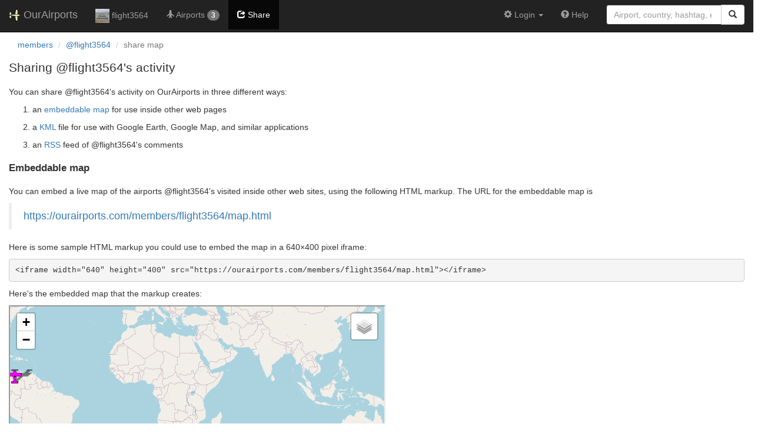

--- FILE ---
content_type: text/html; charset=UTF-8
request_url: https://ourairports.com/members/flight3564/share.html
body_size: 2174
content:
<!DOCTYPE html>
<html lang="en">
        <nav class="navbar navbar-inverse navbar-fixed-top">
            <div class="container-fluid">
        <div class="navbar-header">
  <button type="button"
          class="navbar-toggle collapsed"
          data-toggle="collapse"
          data-target="#navbar-collapse"
          aria-expanded="false">
    <span class="sr-only">Toggle navigation</span>
    <span class="icon-bar"></span>
    <span class="icon-bar"></span>
    <span class="icon-bar"></span>
  </button>
  <a class="navbar-brand " href="/" title="OurAirports home">
    <span>
      <img src="/images/logo-196px.png" alt="OurAirports home"/>
      <span class="site-name visible-lg-inline">
        OurAirports
              </span>
    </span>
  </a>
    <form class="navbar-form visible-xs small-search" role="search" action="/search">
    <div class="input-group">
      <input type="text" class="form-control" name="q"
             placeholder="Search for an airport" />
      <div class="input-group-btn">
        <button type="submit" class="btn btn-default" aria-label="Search">
          <span class="glyphicon glyphicon-search"></span>
        </button>
      </div>
    </div>
  </form>
  </div>
        <div class="collapse navbar-collapse" id="navbar-collapse">
          <ul class="nav navbar-nav">
            <li class="">
              <a href="/members/flight3564/">
                <img src="https://www.gravatar.com/avatar/d1fd97fb90ef03b81896956992cfde47?d=mm&amp;s=24" alt="Picture of flight3564" />
                flight3564
              </a>
            </li>
                        <li class="" title="Airports visited">
              <a href="/members/flight3564/airports.html">
                <span class="glyphicon glyphicon-plane"></span>
                <span class="hidden-sm">Airports</span>
                <span class="badge hidden-md">3</span>
              </a>
            </li>
                                                <li class="active" title="Sharing @flight3564's airports">
              <a href="/members/flight3564/share.html">
                <span class="glyphicon glyphicon-share"></span>
                <span class="hidden-sm">Share</span>
              </a>
            </li>
                                  </ul>
          <ul class="nav navbar-nav navbar-right">

  
  <li class="dropdown">
    <a href="#" class="dropdown-toggle" data-toggle="dropdown">
      <span class="glyphicon glyphicon-cog"></span>
      <span class="">
                Login
              </span>
      <span class="caret"></span>
    </a>
    <ul class="dropdown-menu">

      
      <li class="">
        <a href="/login?from=/members/flight3564/share.html">
          <span class="glyphicon glyphicon-log-in"></span>
          Login
        </a>
      </li>

      <li class="">
        <a href="/signup.html?from=/members/flight3564/share.html">
          <span class="glyphicon glyphicon-user"></span>
          Sign up
        </a>
      </li>

          </ul>
  </li>

  <li class="">
    <a href="/help/">
      <span class="glyphicon glyphicon-question-sign"></span>
      <span class="hidden-sm hidden-md">Help</span>
    </a>
  </li>

    <li class="hidden-xs large-search">
    <form class="navbar-form" role="search" action="/search">
      <div class="input-group">
        <input type="search" class="form-control" name="q"
               value="" placeholder="Airport, country, hashtag, etc." />
        <div class="input-group-btn">
          <button type="submit" class="btn btn-default" aria-label="Search">
            <span class="glyphicon glyphicon-search"></span>
          </button>
        </div>
      </div>
    </form>
  </li>
  
</ul>
        </div>
      </div>
    </nav>

  
  <head>
    <title>Sharing @flight3564's activity @ OurAirports</title>
        <meta charset="utf-8"/>
    <meta http-equiv="X-UA-Compatible" content="IE=edge"/>
    <meta name="viewport" content="width=device-width, initial-scale=1"/>
    <title> @ OurAirports</title>
    <link rel="stylesheet" href="/js/lib/leaflet/leaflet.css" />
    <link href="/css/bootstrap.min.css" rel="stylesheet"/>
    <link href="/css/local.css" rel="stylesheet"/>
    <link rel="shortcut icon" sizes="196x196" href="/images/logo-196px.png" />
    <link rel="shortcut icon" sizes="128x128" href="/images/logo-128px.png" />
    <link rel="apple-touch-icon" sizes="128x128" href="/images/logo-128px.png" />
    <link rel="apple-touch-icon-precomposed" sizes="128x128" href="/images/logo-128px.png" />
    <!--[if lt IE 9]>
        <script src="https://oss.maxcdn.com/html5shiv/3.7.2/html5shiv.min.js"></script>
        <script src="https://oss.maxcdn.com/respond/1.4.2/respond.min.js"></script>
        <![endif]-->
  </head>

  <body class="container-fluid row">


    <header class="col-xs-12">
      <nav aria-label="breadcrumb">
        <ol class="breadcrumb">
          <li class="breadcrumb-item"><a href="/members/">members</a></li>
          <li class="breadcrumb-item"><a href="/members/flight3564/">@flight3564</a></li>
          <li class="breadcrumb-item active" aria-current="page">share map</li>
        </ol>
      </nav>
      <h1>
        Sharing @flight3564's activity
      </h1>
    </header>

    <main class="col-xs-12" id="top">
      <p>
        You can share @flight3564's        activity on OurAirports in three different ways:
      </p>

      <ol>
        <li>an <a href="#embed">embeddable map</a> for use inside
        other web pages</li>
        <li>a <a href="#kml">KML</a> file for use with Google
        Earth, Google Map, and similar applications</li>
        <li>an <a href="#rss">RSS</a> feed of
        @flight3564's comments</li>
      </ol>
      
      <section id="embed">
                <h2>Embeddable map</h2>
        <p>
          You can embed a live map of the airports @flight3564's visited inside other
          web sites, using the following HTML markup. The URL for the
          embeddable map is
        </p>
        <blockquote>
          <a target="_blank" href="https://ourairports.com/members/flight3564/map.html">https://ourairports.com/members/flight3564/map.html</a>
        </blockquote>
        <p>
          Here is some sample HTML markup you could use to embed the
          map in a 640×400 pixel iframe:
        </p>
        <pre>&lt;iframe width="640" height="400" src="https://ourairports.com/members/flight3564/map.html">&lt;/iframe></pre>
        <p>
          Here's the embedded map that the markup creates:
        </p>
        <iframe width="640" height="400" src="https://ourairports.com/members/flight3564/map.html"></iframe>
      </section>
      <section id="kml">
        <h2>KML (Google Earth)</h2>
        <p>
          If you prefer to view @flight3564's airports in Google
          Earth, Google Maps, or other similar applications, you can
          use the following KML file:
        </p>
        <blockquote>
          <a target="_blank" href="/members/flight3564/airports.kml">https://ourairports.com/members/flight3564/airports/any.kml</a>
        </blockquote>
      </section>
      <section id="rss">
        <h2>RSS comment feed</h2>
        <p>
          To subscribe to a feed of @flight3564's comments, subscribe to
          the following URL in your feed reader of choice (such as <a
          href="https://feedly.com">Feedly</a>):
        </p>
        <blockquote>
          <a target="_blank" rel="nofollow" href="/members/flight3564/comments.rss">https://ourairports.com/members/flight3564/comments.rss</a>
        </blockquote>
      </section>
    </main>

    <!-- jQuery (necessary for Bootstrap's JavaScript plugins) -->
<script src="/js/lib/jquery.min.js"></script>
<!-- Include all compiled plugins (below), or include individual files as needed -->
<script src="/js/lib/bootstrap.min.js"></script>
<script src="/js/general.js" type="text/javascript"></script>
<script src="/js/lib/leaflet/leaflet.js"></script>

  </body>
</html>


--- FILE ---
content_type: text/html; charset=UTF-8
request_url: https://ourairports.com/members/flight3564/map.html
body_size: 629
content:
<!DOCTYPE html>

<!-- not currently used -->

<html>

  <head>
    <title>OurAirports: embeddable map</title>
    <meta charset="utf-8"/>
    <meta name="viewport" content="width=device-width, initial-scale=1.0, maximum-scale=1.0, user-scalable=no" />
    <link href="/css/bootstrap.min.css" rel="stylesheet"/>
    <link rel="stylesheet" href="/js/lib/leaflet/leaflet.css"/>
    <link rel="stylesheet" href="/css/embedded.css"/>
  </head>

  <body class="embedded">

    <div id="map">
      Loading map...
    </div>

    <div id="map-controls" class="btn-group btn-group-justified">
                  <a href="?role=pilot" class="btn btn-link btn-xs">
        <span class="glyphicon glyphicon-filter"></span>
        Pilot only
      </a>
                  <a href="?role=passenger" class="btn btn-link btn-xs">
        <span class="glyphicon glyphicon-filter"></span>
        Passenger only
      </a>
          </div>

    <script type="text/javascript">
      window.onload = function () {
                oamap.props.bounds = [
          [-38.739399, -75.612866],
          [10.602149, 146.7619934082]
        ];
        oamap.props.selected_member = 'flight3564';
        oamap.props.role = 'any';
        oamap.setup();
        oamap.setMapView();
      };
    </script>
    <script src="/js/lib/leaflet/leaflet.js"></script>
    <script src="/js/oamap.js" type="text/javascript"></script>
    <!-- jQuery (necessary for Bootstrap's JavaScript plugins) -->
<script src="/js/lib/jquery.min.js"></script>
<!-- Include all compiled plugins (below), or include individual files as needed -->
<script src="/js/lib/bootstrap.min.js"></script>
<script src="/js/general.js" type="text/javascript"></script>
<script src="/js/lib/leaflet/leaflet.js"></script>

  </body>

</html>


--- FILE ---
content_type: text/css
request_url: https://ourairports.com/css/embedded.css
body_size: -23
content:
#map {
    position: fixed;
    top: 0;
    bottom: 3ex;
    left: 0;
    right: 0;
}

#map-controls {
    position: fixed;
    bottom: 0;
}
